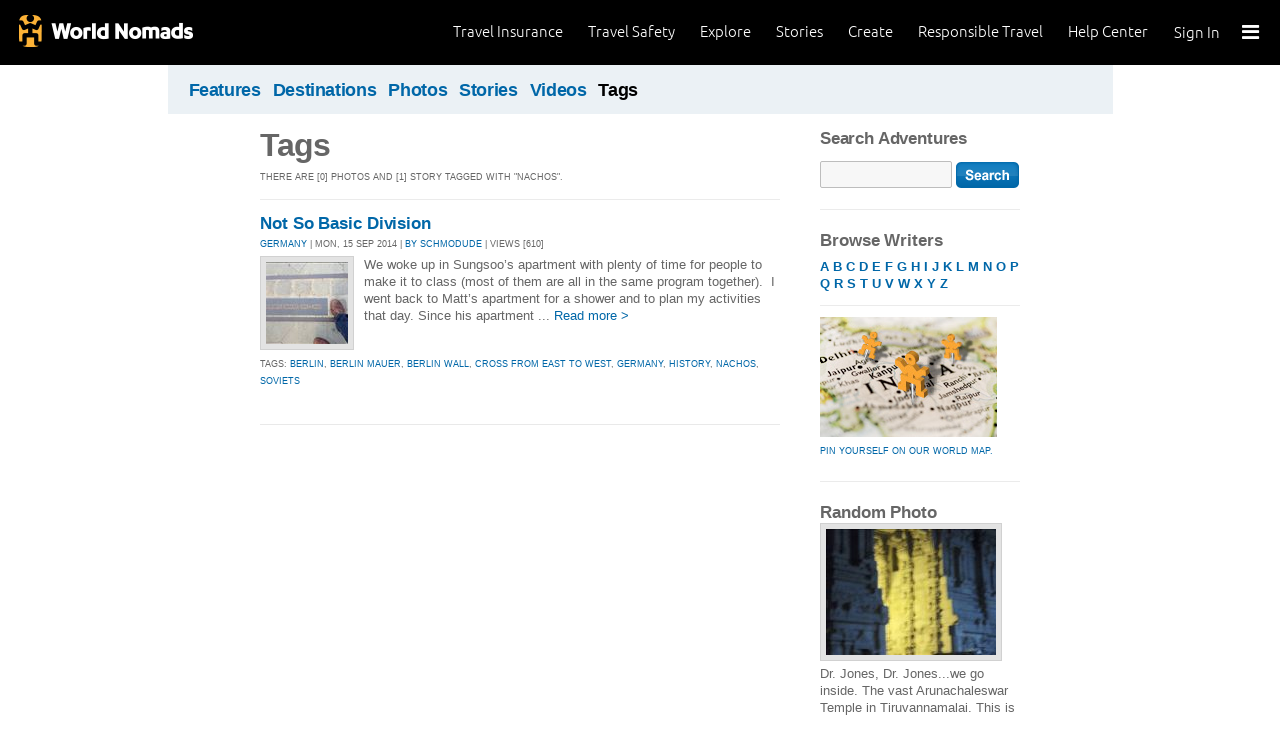

--- FILE ---
content_type: text/html; charset=utf-8
request_url: https://adventures.worldnomads.com/tags/?t=nachos
body_size: 7706
content:


<!DOCTYPE html PUBLIC "-//W3C//DTD XHTML 1.0 Strict//EN" "http://www.w3.org/TR/xhtml1/DTD/xhtml1-strict.dtd">
<html xmlns="http://www.w3.org/1999/xhtml" xml:lang="en" lang="en">
<head>
	<title>Tags: nachos - World Nomads Adventures</title>
	<meta http-equiv="Content-Type" content="text/html; charset=utf-8" />
	<meta name="description" content="Tags: nachos - World Nomads Adventures - Share your experiences, your photos and connect with other travellers. Free travel blogs and language guides to keep you travelling safely." />
	<meta name="keywords" content=" blogs, blog, blogging, journals, travel stories, photos, travel insurance, travel photos, language guides, destinations guides, travel safety, cheap travel insurance, annual travel insurance, ski insurance, ski, skiing, scuba diving, scuba insurance, diving insurance, scuba, diving, travel insurance online, discount travel insurance, group travel insurance, international travel insurance, travel to australia, travel agent australia, australia travel insurance, australia travel package, australia travel information, backpacker travel insurance, backpacker insurance, backpacker cheap insurance, backpacker insurance travel, holiday insurance, cheap holiday insurance, holiday travel insurance, cheapest holiday insurance, online holiday insurance, low cost holiday insurance, vacation insurance, cancellation insurance vacation, vacation travel insurance, cheap travel insurance, cheap insurance, cheap holiday insurance, student travel insurance, Online Travel Insurance, travel advisory" />
	<meta http-equiv="Content-Language" content="en-us" />
	<meta name="classification" content="Travel, Insurance, Business, Blogs, Journals, Travel stories, Photos, Travel Safety, Financial Services" />
	<meta name="Rating" content="General" />
	<meta name="distribution" content="Global" />
	<meta name="author" content="World Nomads" />
	<meta name="ROBOTS" content="index,follow" />
	<meta name="Copyright" content="Copyright (c) 2004-2026 World Nomads" />
	<meta http-equiv="imagetoolbar" content="no" />
	<meta name="MSSmartTagsPreventParsing" content="true" />
	<meta name="revisit-after" content="1 Days" />
	<meta name="doc-class" content="Living Document" />
	<meta http-equiv="X-UA-Compatible" content="IE=EmulateIE7" />
    <meta name="google-site-verification" content="94fChKVbG353PvoX2rTkJ3_7nrMGXzo_30HqL9xV7R4" />
    <meta name="google-site-verification" content="Kqzmudm1LuEQk57sZv4iLzZlDOHFn4UsSqYqgUvXE4k" />
    <link rel="stylesheet" type="text/css" href="/stylesheets/adventures.css" media="all" />
    <link rel="canonical" href="https://adventures.worldnomads.com:80/tags/?t=nachos" />
	
	
	
	<script type="text/javascript" src="//ajax.googleapis.com/ajax/libs/jquery/1.11.0/jquery.min.js"></script>
	<script type="text/javascript" src="//ajax.googleapis.com/ajax/libs/jqueryui/1.11.0/jquery-ui.js"></script>
	<script type="text/javascript">
		if (typeof jQuery == 'undefined') {
			document.write(unescape("%3Cscript src='/j/jquery-1.11.0.min.js' type='text/javascript'%3E%3C/script%3E"));
		};
	</script>
	
	<!-- new kosmos analytics -->
	<script type="text/javascript" src="/j/wng.googleAnalytics.js"></script>
	<script type="text/javascript" src="/j/wng.googleAnalytics.wnSpecificCustomDimensionsOrMetrics.js"></script>
	<script type="text/javascript" charset="utf-8">
		wng.googleAnalytics('UA-177811-32', 'GTM-NB4DJG');
	</script>
	
	<!-- kosmos nav stuff -->
	<script src="/content/wng.responsive.js"></script>
	<script src="/content/fastclick.js"></script>
	<link rel="stylesheet" type="text/css" href="/content/styles/cms_screen.wn.css" media="all" />
</head>

<!--[if IE 7 ]>    <body class="ie7 section-3" id="wn-adventures" > <![endif]-->
<!--[if IE 8 ]>    <body class="ie8 section-3" id="wn-adventures" > <![endif]-->
<!--[if IE 9 ]>    <body class="ie9 section-3" id="wn-adventures" > <![endif]-->
<!--[if (gt IE 9)|!(IE)]><!--> <body  class="section-3" id="wn-adventures" > <!--<![endif]-->

<script type="text/javascript">
function _wattr() {
var wid=_watgq("_wat_id");
var _websiteurl='www.worldnomads.com';
if (!wid||wid=="")return;
var wqh="http://";if (document.location.protocol=="https:") wqh="https://";
var i=new Image(1,1);i.src=wqh+ _websiteurl + "/afq.aspx?watid="+wid;i.onload=function() { return; }}
function _watgq(p) {
var q=document.location.search;
if (!q||q==""||!p||p=="")return "";
var si,ei,v="";
si=q.indexOf(p);
if (si>-1) {si=q.indexOf("=",si)+1;ei=q.indexOf("&",si);if (ei<0){ei=q.length;}v=q.substring(si,ei);}
return v;}_wattr();
</script>





<!-- new kosmos nav start -->
<div style="height:65px; background-color: black; margin-bottom: 0;">
<div class="sticky-header" data-threshold="300"><a class="logo" href="https://www.worldnomads.com/">World Nomads</a></div>
<div class="side-nav closed ">
	
		<div class="signed-out">
		  <div class="side-nav-list">
			<ul>
			  <li class="side-nav-sign-in-form">
				<form action="https://www.worldnomads.com/Home/SignIn" method="post"><div class="input-group full-width no-label">
				<input id="AuthenticationRequestDto_EmailAddress" name="AuthenticationRequestDto.EmailAddress" placeholder="Email address" type="text" value="" /></div>

				<div class="input-group full-width no-label">
					<input id="AuthenticationRequestDto_Password" name="AuthenticationRequestDto.Password" placeholder="Password" type="password" /></div>
				  <div class="actions">
					<div class="input-group">
					  <input type="hidden" id="after-sign-in-return-url" name="returnUrl" />
					  <button class="button-primary">Sign in</button>
					</div>
					<div class="input-group forgotten-password">
					  <a class="load-by-ajax" data-analytics-id="popup-forgot-password" href="https://www.worldnomads.com/Member/ForgotPassword">Forgotten password?</a>
					</div>
					<div class="input-group verify-guest">
					  <div class="verify-guest-query">
						Bought as a guest?
						<a data-analytics-id="verify-guest" href="https://www.worldnomads.com/Member/VerifyGuest">Create an account</a>
					  </div>
					</div>
				  </div>
				  <div class="session-tokens"></div>
				</form>         
			  </li>
		</ul>
	  

<ul>
	  <li>
		  <a href="https://www.worldnomads.com/travel-insurance" class="side-nav-a">
			 <span class="icon">&#xe617;</span><label>Insurance</label>
			<span class="description tablet-up">Simple & flexible travel insurance for your next adventure.</span>
			</a>
	  </li>

	  <li>
		  <a href="https://www.worldnomads.com/travel-safety" class="side-nav-a">
			<span class="icon">&#xe644;</span><label>Safety</label>
			<span class="description"><div class="tablet-up">Insights to help you navigate the risks & find the safer path. </div></span>
		  </a>
	  </li>

	  <li>
		 <a href="https://www.worldnomads.com/explore" class="side-nav-a">
		 <span class="icon">&#xe629;</span><label>Explore</label>
		 <span class="description"><div class="tablet-up">Explore your world.</div></span>
		 </a>
	  </li>
    
    <li>
        <a href="https://www.worldnomads.com/stories" class="side-nav-a">
            <span class="icon">&#xe629;</span><label>Share Stories</label>
            <span class="description"><div class="tablet-up">Travel stories to excite, inspire and share.</div></span>
        </a>
    </li>

	  <li>
		 <a href="https://www.worldnomads.com/create" class="side-nav-a">
		 <span class="icon">&#xe645;</span><label>Create</label>
		 <span class="description"><div class="tablet-up">Opportunities to travel & create.</div></span>
		 </a>
	  </li>

	  <li>
		  <a href="https://www.worldnomads.com/make-a-difference" class="side-nav-a">
			<span class="icon">&#xe635;</span><label>Change Lives</label>
			<span class="description"><div class="tablet-up">Discover how travellers have helped change peoples lives.</div></span>
		  </a>
		</li>

		

		<li>
		  <a href="https://www.worldnomads.com/help" class="side-nav-a">
			<span class="icon">&#xe63e;</span><label>Help Center</label>
			<span class="description"><div class="tablet-up">Everything you need to know. We're here to help.</div></span>
		  </a>
		</li>
</ul>      
</div>

		<div class="bottom-links"><ul></ul></div>
	</div>  
</div>

<div class="side-nav-arrow"></div>
<div class="side-nav-toggle"><span></span></div>


	<div class="side-nav-sign-in">
		<a class="login" href="https://www.worldnomads.com/Member/OpenSignIn">Sign In</a>
		<span class="existing-member">Existing Member?</span>
	</div>


<div class="side-nav-close-panel"></div>

<ul class="top-links">
  <li><a href="https://www.worldnomads.com/help">Help Center</a></li>
  <li class="hide-first"><a href="https://www.worldnomads.com/responsible-travel">Responsible Travel</a></li>
  <li class="hide-second"><a href="https://www.worldnomads.com/create">Create</a></li>
    <li class="hide-second"><a href="https://www.worldnomads.com/stories">Stories</a></li>
  <li class="hide-first"><a href="https://www.worldnomads.com/explore">Explore</a></li>
  <li><a href="https://www.worldnomads.com/travel-safety">Travel Safety</a></li>
    <li><a href="https://www.worldnomads.com/travel-insurance">Travel Insurance</a></li>
</ul>
</div>
<!-- new kosmos nav end -->

<!-- start section navigation -->
<div class="section-nav">
		
<ul class="subnav-3 clearfix">

	<li><a href="/" title="Featured Journals, Stories and Photos" >Features</a></li>
	<li><a href="/destinations/" title="Destinations" >Destinations</a></li>
	<li><a href="/photos/" title="Photos" >Photos</a></li>
	<li><a href="/journals/" title="Stories and Writers" >Stories</a></li>
	<li><a href="/videos/" title="Videos" >Videos</a></li>
	<li><a href="/tags/" title="Tags"  class="on">Tags</a></li>
</ul>

	
</div>
<!-- end section navigation -->

<!-- start bodywrap (makes background colour full width) -->
<div id="body-content">
	<div class="wrapper">
		<hr class="hide" />


<form name="pageForm" method="post" action="?t=nachos" id="pageForm">
<input type="hidden" name="__VIEWSTATE" id="__VIEWSTATE" value="/wEPDwUKLTI5MTEwODM2NQ9kFgJmDw8WAh4IdGl0bGV0YWcFDFRhZ3M6IG5hY2hvc2RkGAEFHl9fQ29udHJvbHNSZXF1aXJlUG9zdEJhY2tLZXlfXxYBBRBzZWFyY2g6YnRuU2VhcmNoK4GTr9Xvjaml4+288LjHG1aZrgM=" />

<input type="hidden" name="__VIEWSTATEGENERATOR" id="__VIEWSTATEGENERATOR" value="8B9214F1" />
<input type="hidden" name="__EVENTVALIDATION" id="__EVENTVALIDATION" value="/wEWAwKqmfSvAgK20cTNAgKP5cbKA6/7l9pI90kn5WXKPR6eoIHuh5Iu" />

	<!-- begin (white) wrapper -->
	<div class="main clearfix">
		<!-- start left hand column -->
		<div class="lcolumn">
			<h1>Tags</h1>
			<p class="subline">There are [0] photos and [1] story tagged with &quot;nachos&quot;.</p>
			


			<!-- Display stories -->
			
			        <div class="hr"><hr/></div>
		        
					
<div class="story-container">
<h4><a href="https://journals.worldnomads.com/schmodude/story/120934/Germany/Not-So-Basic-Division" title="Not So Basic Division">Not So Basic Division</a></h4>
<p class="subline"><a href="https://journals.worldnomads.com/schmodude/country/81/Germany">GERMANY</a> | Mon, 15 Sep 2014 | <a href="https://journals.worldnomads.com/schmodude/about.aspx">By schmodude</a> | Views [610]</p>
<p class="description"><a href="https://journals.worldnomads.com/schmodude/story/120934/Germany/Not-So-Basic-Division" title="Not So Basic Division"><img src="https://s3.amazonaws.com/aphs.worldnomads.com/schmodude/48093/IMG_1900_small.jpg" border=0 width=82 height=82 class="teaser" /></a><p class="description"> We woke up in Sungsoo&rsquo;s apartment with plenty of time for people to make it to class (most of them are all in the same program together).&nbsp; I went back to Matt&rsquo;s apartment for a shower and to plan my activities that day. Since his apartment ... <a href="https://journals.worldnomads.com/schmodude/story/120934/Germany/Not-So-Basic-Division">Read more &gt;</a></p></p>
<p class="subline"><p class='subline'>Tags: <a href='/tags/?t=berlin'>berlin</a>, <a href='/tags/?t=berlin+mauer'>berlin mauer</a>, <a href='/tags/?t=berlin+wall'>berlin wall</a>, <a href='/tags/?t=cross+from+east+to+west'>cross from east to west</a>, <a href='/tags/?t=germany'>germany</a>, <a href='/tags/?t=history'>history</a>, <a href='/tags/?t=nachos'>nachos</a>, <a href='/tags/?t=soviets'>soviets</a></p></p>
</div>
				
				
			
			
			<p />
			
			
			<p/>
		</div>
		<!-- end left hand column -->
		

		<!-- start right hand column -->
		<div class="rcolumn">
		    			
<h3><label for="txtSearch">Search Adventures</label></h3>
<input name="search:txtSearch" type="text" id="search_txtSearch" style="width:120px;" />&nbsp;<input type="image" name="search:btnSearch" id="search_btnSearch" src="/i/btn_go.gif" alt="Search" border="0" style="vertical-align: middle;" />

			
<h4>Browse Writers</h4>			
<p><a href="/journals/writers/a.aspx"><b>A</b></a> <a href="/journals/writers/b.aspx"><b>B</b></a> <a href="/journals/writers/c.aspx"><b>C</b></a> <a href="/journals/writers/d.aspx"><b>D</b></a> <a href="/journals/writers/e.aspx"><b>E</b></a> <a href="/journals/writers/f.aspx"><b>F</b></a> <a href="/journals/writers/g.aspx"><b>G</b></a> <a href="/journals/writers/h.aspx"><b>H</b></a> <a href="/journals/writers/i.aspx"><b>I</b></a> <a href="/journals/writers/j.aspx"><b>J</b></a> <a href="/journals/writers/k.aspx"><b>K</b></a> <a href="/journals/writers/l.aspx"><b>L</b></a> <a href="/journals/writers/m.aspx"><b>M</b></a> <a href="/journals/writers/n.aspx"><b>N</b></a> <a href="/journals/writers/o.aspx"><b>O</b></a> <a href="/journals/writers/p.aspx"><b>P</b></a> <a href="/journals/writers/q.aspx"><b>Q</b></a> <a href="/journals/writers/r.aspx"><b>R</b></a> <a href="/journals/writers/s.aspx"><b>S</b></a> <a href="/journals/writers/t.aspx"><b>T</b></a> <a href="/journals/writers/u.aspx"><b>U</b></a> <a href="/journals/writers/v.aspx"><b>V</b></a> <a href="/journals/writers/w.aspx"><b>W</b></a> <a href="/journals/writers/x.aspx"><b>X</b></a> <a href="/journals/writers/y.aspx"><b>Y</b></a> <a href="/journals/writers/z.aspx"><b>Z</b></a></p>

			<div class="hr"><hr/></div>
			<p class="subline"><a href="https://adventures.worldnomads.com/map/" title="Pin yourself on our World Map"><img src="/i/destinations_maplink.jpg" border=0><br/>
			Pin yourself on our World Map.</a></p>
			<h4>Random Photo</h4><a href="https://journals.worldnomads.com/rymaher/photo/8871/238173/India/Dr-Jones-Dr-Joneswe-go-inside-The-vast-Arunachaleswar-Temple-in-Tiruvan" class='thumb'><img src="https://s3.amazonaws.com/aphs.worldnomads.com/rymaher/8871/Picture_106_medium.jpg" alt="Dr. Jones, Dr. Jones...we go inside.  The vast Arunachaleswar Temple in Tiruvannamalai.  This is no doubt the land of bhakti and devotion.  I'm so tiny.  so tiny.: by rymaher, Views[370]" title="Dr. Jones, Dr. Jones...we go inside.  The vast Arunachaleswar Temple in Tiruvannamalai.  This is no doubt the land of bhakti and devotion.  I'm so tiny.  so tiny.: by rymaher, Views[370]" /></a><br/>Dr. Jones, Dr. Jones...we go inside.  The vast Arunachaleswar Temple in Tiruvannamalai.  This is no doubt the land of bhakti and devotion.  I'm so tiny.  so tiny.<p class='subline'><a href="https://journals.worldnomads.com/rymaher/">by rymaher</a> | <a href="https://journals.worldnomads.com/rymaher/photo/8871/238173/India/Dr-Jones-Dr-Joneswe-go-inside-The-vast-Arunachaleswar-Temple-in-Tiruvan">Views</a> [370]</p><h4>Random Photo</h4><a href="https://journals.worldnomads.com/iro/photo/39373/935020/Vietnam/Sapa-Mother-and-Child-at-work" class='thumb'><img src="https://s3.amazonaws.com/aphs.worldnomads.com/iro/39373/telikh11_medium.jpg" alt="Sapa Mother and Child at work: by iro, Views[258]" title="Sapa Mother and Child at work: by iro, Views[258]" /></a><br/>Sapa Mother and Child at work<p class='subline'><a href="https://journals.worldnomads.com/iro/">by iro</a> | <a href="https://journals.worldnomads.com/iro/photo/39373/935020/Vietnam/Sapa-Mother-and-Child-at-work">Views</a> [258]</p><h4>Random Photo</h4><a href="https://journals.worldnomads.com/beno/photo/24145/690199/Sweden" class='thumb'><img src="https://s3.amazonaws.com/aphs.worldnomads.com/beno/24145/Picture_035_medium.jpg" alt="by beno, Views[222]" title="by beno, Views[222]" /></a><br/><p class='subline'><a href="https://journals.worldnomads.com/beno/">by beno</a> | <a href="https://journals.worldnomads.com/beno/photo/24145/690199/Sweden">Views</a> [222]</p>


			<h4><a href="http://flickr.com/groups/worldnomads/" target="_blank" title="Visit or Join the World Nomads group on Flickr">World Nomads on <img src="/i/flickr_logo.gif" /></a></h4>
			<h4><a href="http://www.facebook.com/worldnomads" target="_blank" title="Join the World Nomads group on facebook">World Nomads on <img src="/i/facebook_logo_small.gif" border="0" /></a></h4>
			

<p/>
<div class="hr"><hr /></div>
<div id="google_translate_element"></div><script>
function googleTranslateElementInit() {
  new google.translate.TranslateElement({
    pageLanguage: 'en'
  }, 'google_translate_element');
}
</script><script src="https://translate.google.com/translate_a/element.js?cb=googleTranslateElementInit"></script>
			
			
		</div>
		<!-- end right hand column -->
				
	</div>
	<!-- end (white) wrapper -->
</form>


   </div><!-- end bodywrap (makes background colour full width) -->
	</div><!-- end wrapper -->
	

<!-- new kosmos footer sept 2014 -->
<footer>
	<div class="footer-background">
		<div class="footer generic">
			<a href="/"><div class="logo"></div></a>

			<div class="map">
			  <ul class="world-nomads">
				<li class="title">World Nomads</li>
			      <li><a href="https://www.worldnomads.com/travel-insurance">Travel Insurance</a></li>
				<li><a href="https://www.worldnomads.com/travel-insurance">Get a Quote</a></li>
				<li><a href="https://www.worldnomads.com/travel-safety">Travel Safety</a></li>
				<li><a href="https://www.worldnomads.com/create">Create</a></li>
				<li><a href="https://www.worldnomads.com/make-a-difference">Changing Lives</a></li>
				<li><a href="https://www.worldnomads.com/stories">Share Stories</a></li>
			  </ul>
  
			  <ul class="about-us">
				<li class="title">About Us</li>
				<li><a href="https://www.worldnomads.com/about">Who we are</a></li>
				<li><a href="https://www.worldnomads.com/in-the-news">In the News</a></li>
				<li><a href="https://partner.worldnomads.com">Partners</a></li>
				<li><a href="https://www.worldnomads.com/sitemap">Site map</a></li>
				<li><a href="https://www.worldnomads.com/terms-of-use">Terms of use</a></li>
				<li><a href="https://www.worldnomads.com/privacy">Privacy</a></li>
			  </ul>
  
			  <ul class="need-help">
				<li class="title">Need Help?</li>
				<li><a href="https://www.worldnomads.com/emergencies">Help &amp; Emergencies</a></li>
				<li><a href="https://www.worldnomads.com/travel-insurance-claims">Make a claim</a></li>
				<li><a href="https://www.worldnomads.com//help">Help Center</a></li>
				<li><a href="https://pp.worldnomads.com/contact-us">Contact us</a></li>
			  </ul>
			</div>

			<div class="membership">Already a member? <a href="https://www.worldnomads.com/Member">Sign In</a></div>

			<ul class="social">
			  <li class="title">Follow us on</li>
			  <li class="twitter"><a href="https://twitter.com/worldnomads" target="_blank"></a></li>
			  <li class="facebook"><a href="https://www.facebook.com/worldnomads" target="_blank"></a></li>
			  <li class="youtube"><a href="http://www.youtube.com/user/WorldNomadsTV" target="_blank"></a></li>
			  <li class="flickr"><a href="https://www.flickr.com/groups/worldnomads/" target="_blank"></a></li>
			  <li class="instagram"><a href="http://instagram.com/worldnomads/" target="_blank"></a></li>
			  <li class="vimeo"><a href="http://vimeo.com/worldnomadstv" target="_blank"></a></li>
			  <li class="pinterest"><a href="http://www.pinterest.com/worldnomads/" target="_blank"></a></li>
			</ul>

		 </div>

	<div class="disclaimer">
	    Travel insurance doesn't cover everything. All of the information we provide is a brief summary. It does not include all terms, conditions, limitations, exclusions and termination provisions of the plans described. Coverage may not be the same or available for residents of all countries, states or provinces. Please carefully read your policy wording for a full description of coverage.
	    <br />
        <br/>
        WorldNomads.com Pty Limited (ABN 62 127 485 198 AR 343027) at Governor Macquarie Tower, Level 18, 1 Farrer Place, Sydney, NSW, 2000, Australia is an Authorised Representative of nib Travel Services (Australia) Pty Ltd (ABN 81 115 932 173 AFSL 308461) (formerly known as Cerberus Special Risks), and is underwritten in Australia by XL Insurance Company SE, Australia branch (ABN 36 083 570 441) and in New Zealand by certain underwriters at Lloyd's. nib Travel Services Europe Limited trading as nib Travel Services and World Nomads (CN 601851), at First Floor, City Quarter, Lapps Quay, Cork, Ireland operates in both Europe and the UK; in Europe it is underwritten by XL Insurance Company SE; in the UK it is underwritten by XL Catlin Insurance Company UK Limited. nib Travel Services Europe Limited trading as nib Travel Services and World Nomads is regulated by the Central Bank of Ireland. nib Travel Services Europe Limited trading as nib Travel Services and World Nomads is deemed authorised and regulated by the Financial Conduct Authority. The nature and extent of consumer protections may differ from those for firms based in the UK. Details of the Temporary Permissions Regime, which allows EEA-based firms to operate in the UK for a limited period while seeking full authorisation, are available on the Financial Conduct Authority’s website. WorldNomads.com Pty Limited markets and promotes travel insurance products of nib Travel Services Limited (License No.1446874) (formerly known as Nomadic Insurance Limited), at PO Box 1051, Grand Cayman KY1-1102, Cayman Islands. World Nomads Inc. (1585422), at 520 3rd Street, Suite 201, Oakland, CA 94607, plans are administered by Trip Mate Inc. (in CA & UT, dba, Trip Mate Insurance Agency) at 9225 Ward Parkway, Suite 200, Kansas City, MO, 64114, USA, with 24-hour and Assistance Services provided by Generali Global Assistance and plans underwritten by Nationwide Mutual Insurance Company and affiliated companies, Columbus, OH. World Nomads (Canada) Ltd (BC: 0700178; Business No: 001 85379 7942 RC0001) is a licensed agent sponsored by AIG Insurance Company of Canada at 120 Bremner Boulevard, Suite 2200, Toronto, Ontario, M5J 0A8, Canada. World Experiences Seguros De Viagem Brasil Ltda (CNPJ: 21.346.969/0001-99) at Rua Padre João Manuel, 755, 16º andar, São Paulo – SP, Brazil is an Authorized Partner (Representante) of Zurich Minas Brasil Seguros S.A. (CNPJ: 17.197.385/0001-21) at Av. Getúlio Vargas, 1420, 5th floor, Funcionários, Belo Horizonte, State of Minas Gerais through the SUSEP Process 15414.901107/2015-77. All World Nomads entities listed above, including nib Travel Services Europe, nib Travel Services Limited and nib Travel Services (Australia) Pty Ltd, are subsidiaries of nib holdings limited (ABN 51 125 633 856).
	    </div>

	<!-- Google Code for Remarketing Tag june 2013-->
	<script type="text/javascript">
		/* <![CDATA[ */
		var google_conversion_id = 1071648801;
		var google_custom_params = window.google_tag_params;
		var google_remarketing_only = true;
		/* ]]> */
	</script>
	<script type="text/javascript" src="//www.googleadservices.com/pagead/conversion.js">
	</script>
	<noscript>
		<img height="1" width="1" style="border-style:none;" alt="" src="//googleads.g.doubleclick.net/pagead/viewthroughconversion/1071648801/?value=0&amp;guid=ON&amp;script=0"/>
	</noscript>

	
	<script type="text/javascript">
	    adroll_adv_id = "UJHNPFXX65DHFEY65XZZT2"; adroll_pix_id = "A3OUH6HXJNCS3JSJFTX3LZ"; (function () {
	        var oldonload = window.onload; window.onload = function () {
	            __adroll_loaded = true;
	            var scr = document.createElement("script");
	            var host = (("https:" == document.location.protocol) ? "https://s.adroll.com" : "http://a.adroll.com");
	            scr.setAttribute('async', 'true');
	            scr.type = "text/javascript";
	            scr.src = host + "/j/roundtrip.js";
	            ((document.getElementsByTagName('head') || [null])[0] ||
		document.getElementsByTagName('script')[0].parentNode).appendChild(scr);
	            if (oldonload) { oldonload() }
	        };
	    } ());
	</script>
</div>
</footer>
<!-- end kosmos footer -->


</div>

<script>(function(){function c(){var b=a.contentDocument||a.contentWindow.document;if(b){var d=b.createElement('script');d.innerHTML="window.__CF$cv$params={r:'9c7d0411f9b351a8',t:'MTc3MDA3MDIwMy4wMDAwMDA='};var a=document.createElement('script');a.nonce='';a.src='/cdn-cgi/challenge-platform/scripts/jsd/main.js';document.getElementsByTagName('head')[0].appendChild(a);";b.getElementsByTagName('head')[0].appendChild(d)}}if(document.body){var a=document.createElement('iframe');a.height=1;a.width=1;a.style.position='absolute';a.style.top=0;a.style.left=0;a.style.border='none';a.style.visibility='hidden';document.body.appendChild(a);if('loading'!==document.readyState)c();else if(window.addEventListener)document.addEventListener('DOMContentLoaded',c);else{var e=document.onreadystatechange||function(){};document.onreadystatechange=function(b){e(b);'loading'!==document.readyState&&(document.onreadystatechange=e,c())}}}})();</script></body>
</html>



--- FILE ---
content_type: text/css
request_url: https://tags.srv.stackadapt.com/sa.css
body_size: -11
content:
:root {
    --sa-uid: '0-fe73b69f-6c2e-54d7-41b8-8058b1a05cc5';
}

--- FILE ---
content_type: application/javascript; charset=UTF-8
request_url: https://adventures.worldnomads.com/cdn-cgi/challenge-platform/h/b/scripts/jsd/d251aa49a8a3/main.js?
body_size: 8121
content:
window._cf_chl_opt={AKGCx8:'b'};~function(t9,dT,dL,dc,dp,de,dN,dM,dC,t4){t9=l,function(i,m,tw,t8,d,Z){for(tw={i:553,m:479,d:426,Z:400,x:436,s:531,b:524,F:557,j:405,o:427},t8=l,d=i();!![];)try{if(Z=-parseInt(t8(tw.i))/1+-parseInt(t8(tw.m))/2+parseInt(t8(tw.d))/3+-parseInt(t8(tw.Z))/4*(parseInt(t8(tw.x))/5)+parseInt(t8(tw.s))/6+-parseInt(t8(tw.b))/7*(parseInt(t8(tw.F))/8)+parseInt(t8(tw.j))/9*(parseInt(t8(tw.o))/10),Z===m)break;else d.push(d.shift())}catch(x){d.push(d.shift())}}(v,359068),dT=this||self,dL=dT[t9(450)],dc={},dc[t9(457)]='o',dc[t9(573)]='s',dc[t9(421)]='u',dc[t9(389)]='z',dc[t9(464)]='n',dc[t9(541)]='I',dc[t9(594)]='b',dp=dc,dT[t9(416)]=function(i,Z,x,s,Zi,Zl,Zv,tx,F,o,P,y,E,B,I){if(Zi={i:526,m:517,d:556,Z:438,x:468,s:559,b:504,F:468,j:559,o:540,P:512,y:414,E:500,B:536,I:440,a:568,A:431,k:396,h:530,D:466},Zl={i:514,m:567,d:500,Z:530,x:586,s:530},Zv={i:589,m:574,d:509,Z:461},tx=t9,F={'itsUR':function(A,h){return A<h},'MFboW':function(A,h){return A+h},'BUIQI':function(A,h){return A===h},'PfNNP':function(A,h){return A<h},'UTpKc':function(A,h){return A+h},'IBoMm':function(A,h,D){return A(h,D)},'uheHs':function(A,h,D){return A(h,D)},'yKZoa':function(A,h,D){return A(h,D)}},F[tx(Zi.i)](null,Z)||Z===void 0)return s;for(o=dO(Z),i[tx(Zi.m)][tx(Zi.d)]&&(o=o[tx(Zi.Z)](i[tx(Zi.m)][tx(Zi.d)](Z))),o=i[tx(Zi.x)][tx(Zi.s)]&&i[tx(Zi.b)]?i[tx(Zi.F)][tx(Zi.j)](new i[(tx(Zi.b))](o)):function(A,ts,D){for(ts=tx,A[ts(Zl.i)](),D=0;F[ts(Zl.m)](D,A[ts(Zl.d)]);A[D]===A[F[ts(Zl.Z)](D,1)]?A[ts(Zl.x)](F[ts(Zl.s)](D,1),1):D+=1);return A}(o),P='nAsAaAb'.split('A'),P=P[tx(Zi.o)][tx(Zi.P)](P),y=0;F[tx(Zi.y)](y,o[tx(Zi.E)]);E=o[y],B=dH(i,Z,E),P(B)?(I='s'===B&&!i[tx(Zi.B)](Z[E]),tx(Zi.I)===F[tx(Zi.a)](x,E)?F[tx(Zi.A)](j,x+E,B):I||F[tx(Zi.k)](j,F[tx(Zi.h)](x,E),Z[E])):F[tx(Zi.D)](j,x+E,B),y++);return s;function j(A,D,tZ){tZ=l,Object[tZ(Zv.i)][tZ(Zv.m)][tZ(Zv.d)](s,D)||(s[D]=[]),s[D][tZ(Zv.Z)](A)}},de=t9(528)[t9(451)](';'),dN=de[t9(540)][t9(512)](de),dT[t9(419)]=function(m,Z,ZZ,tu,x,s,F,j,o,P){for(ZZ={i:474,m:497,d:521,Z:500,x:474,s:500,b:617,F:461,j:497,o:605},tu=t9,x={},x[tu(ZZ.i)]=function(E,B){return E<B},x[tu(ZZ.m)]=function(E,B){return E+B},s=x,F=Object[tu(ZZ.d)](Z),j=0;j<F[tu(ZZ.Z)];j++)if(o=F[j],o==='f'&&(o='N'),m[o]){for(P=0;s[tu(ZZ.x)](P,Z[F[j]][tu(ZZ.s)]);-1===m[o][tu(ZZ.b)](Z[F[j]][P])&&(dN(Z[F[j]][P])||m[o][tu(ZZ.F)](s[tu(ZZ.j)]('o.',Z[F[j]][P]))),P++);}else m[o]=Z[F[j]][tu(ZZ.o)](function(y){return'o.'+y})},dM=function(x5,x4,x3,ZQ,ZC,tF,m,d,Z,x){return x5={i:477,m:475,d:482,Z:533,x:544},x4={i:549,m:452,d:451,Z:443,x:549,s:577,b:496,F:483,j:435,o:534,P:461,y:593,E:420,B:577,I:519,a:527,A:511,k:513,h:604,D:394,g:429,G:507,K:611,z:549,R:386,Y:461,W:448,f:492,X:549},x3={i:543,m:489,d:570,Z:562,x:484,s:500},ZQ={i:500,m:386,d:589,Z:574,x:509,s:470,b:589,F:589,j:574,o:529,P:505,y:413,E:413,B:513,I:484,a:409,A:461,k:592,h:390,D:461,g:460,G:454,K:454,z:461,R:534,Y:428,W:549,f:465,X:441,V:563,T:471,L:388,c:449,H:589,O:574,e:505,N:461,M:579,C:505,U:601,n:576,Q:506,J:608,S:552,v0:566,v1:433,v2:602,v3:428,v4:478,v5:505,v6:529,v7:417,v8:461,v9:549,vv:435,vl:506,vi:461,vm:478,vd:483,vt:417,vZ:484,vx:461,vs:379,vu:461,vb:535,vF:611},ZC={i:587,m:386},tF=t9,m={'eKtMO':tF(x5.i),'zlCPp':function(s,b){return s+b},'lKnvW':function(s,b){return s>b},'CywLa':function(s,b){return s<b},'YIShK':function(s,b){return b==s},'TakUX':function(s,b){return s-b},'jWvFa':function(s,b){return s>b},'sFJDo':function(s,b){return s&b},'mNmjg':function(s,b){return s(b)},'EuyvA':function(s,b){return s<<b},'UQkAC':function(s,b){return s&b},'bTaNw':tF(x5.m),'TeqzA':function(s,b){return s(b)},'VMtGI':function(s,b){return s>b},'ghkGr':function(s,b){return b&s},'XmyZg':function(s,b){return s==b},'mVfUl':function(s,b){return s-b},'mAPJm':function(s,b){return s!==b},'kLifB':function(s,b){return b|s},'kucbA':function(s,b){return s(b)},'UVvCK':function(s,b){return s|b},'uUdrF':function(s,b){return s&b},'FmLqx':function(s,b){return s<b},'TmRgW':function(s,b){return s(b)},'CiQQZ':function(s,b){return s(b)},'WJReh':tF(x5.d),'QqGOx':function(s,b){return s*b},'ZBiyd':function(s,b){return s!=b},'kvZMX':function(s,b){return s(b)},'QrOvf':function(s,b){return b&s},'aPZbI':function(s,b){return s(b)},'OncoN':function(s,b){return b&s},'xULZF':function(s,b){return b==s},'lGWRY':function(s,b){return s(b)},'HiGyy':function(s,b){return s-b},'KJXLA':function(s,b){return s(b)},'jxMBk':function(s,b){return s*b},'iQVSc':function(s,b){return s<b},'RPrOA':function(s,b){return s+b},'zOCEz':function(s,b){return s==b}},d=String[tF(x5.Z)],Z={'h':function(s){return null==s?'':Z.g(s,6,function(b,tj){return tj=l,tj(ZC.i)[tj(ZC.m)](b)})},'g':function(s,F,j,to,o,P,y,E,B,I,A,D,G,K,z,R,Y,W){if(to=tF,s==null)return'';for(P={},y={},E='',B=2,I=3,A=2,D=[],G=0,K=0,z=0;z<s[to(ZQ.i)];z+=1)if(R=s[to(ZQ.m)](z),Object[to(ZQ.d)][to(ZQ.Z)][to(ZQ.x)](P,R)||(P[R]=I++,y[R]=!0),Y=m[to(ZQ.s)](E,R),Object[to(ZQ.b)][to(ZQ.Z)][to(ZQ.x)](P,Y))E=Y;else{if(Object[to(ZQ.F)][to(ZQ.j)][to(ZQ.x)](y,E)){if(m[to(ZQ.o)](256,E[to(ZQ.P)](0))){if(to(ZQ.y)===to(ZQ.E)){for(o=0;m[to(ZQ.B)](o,A);G<<=1,m[to(ZQ.I)](K,m[to(ZQ.a)](F,1))?(K=0,D[to(ZQ.A)](j(G)),G=0):K++,o++);for(W=E[to(ZQ.P)](0),o=0;m[to(ZQ.k)](8,o);G=G<<1|m[to(ZQ.h)](W,1),F-1==K?(K=0,D[to(ZQ.D)](j(G)),G=0):K++,W>>=1,o++);}else if(m[to(ZQ.g)]==typeof W[to(ZQ.G)])return x[to(ZQ.K)](function(){}),'p'}else{for(W=1,o=0;o<A;G=W|G<<1,F-1==K?(K=0,D[to(ZQ.z)](m[to(ZQ.R)](j,G)),G=0):K++,W=0,o++);for(W=E[to(ZQ.P)](0),o=0;m[to(ZQ.o)](16,o);G=m[to(ZQ.Y)](G,1)|m[to(ZQ.h)](W,1),F-1==K?(K=0,D[to(ZQ.A)](j(G)),G=0):K++,W>>=1,o++);}B--,0==B&&(B=Math[to(ZQ.W)](2,A),A++),delete y[E]}else for(W=P[E],o=0;o<A;G=G<<1|m[to(ZQ.f)](W,1),F-1==K?(K=0,D[to(ZQ.z)](j(G)),G=0):K++,W>>=1,o++);E=(B--,0==B&&(B=Math[to(ZQ.W)](2,A),A++),P[Y]=I++,String(R))}if(E!==''){if(to(ZQ.X)===m[to(ZQ.V)])s(),K[to(ZQ.T)]!==to(ZQ.L)&&(P[to(ZQ.c)]=y,E());else{if(Object[to(ZQ.H)][to(ZQ.O)][to(ZQ.x)](y,E)){if(256>E[to(ZQ.e)](0)){for(o=0;o<A;G<<=1,F-1==K?(K=0,D[to(ZQ.N)](m[to(ZQ.M)](j,G)),G=0):K++,o++);for(W=E[to(ZQ.C)](0),o=0;m[to(ZQ.U)](8,o);G=G<<1|m[to(ZQ.n)](W,1),m[to(ZQ.Q)](K,m[to(ZQ.J)](F,1))?(K=0,D[to(ZQ.z)](j(G)),G=0):K++,W>>=1,o++);}else if(m[to(ZQ.S)](to(ZQ.v0),to(ZQ.v1))){for(W=1,o=0;m[to(ZQ.B)](o,A);G=m[to(ZQ.v2)](m[to(ZQ.v3)](G,1),W),F-1==K?(K=0,D[to(ZQ.D)](m[to(ZQ.v4)](j,G)),G=0):K++,W=0,o++);for(W=E[to(ZQ.v5)](0),o=0;m[to(ZQ.v6)](16,o);G=m[to(ZQ.v7)](m[to(ZQ.Y)](G,1),1.01&W),K==F-1?(K=0,D[to(ZQ.v8)](j(G)),G=0):K++,W>>=1,o++);}else return null;B--,B==0&&(B=Math[to(ZQ.v9)](2,A),A++),delete y[E]}else for(W=P[E],o=0;o<A;G=G<<1|m[to(ZQ.vv)](W,1),m[to(ZQ.vl)](K,F-1)?(K=0,D[to(ZQ.vi)](m[to(ZQ.vm)](j,G)),G=0):K++,W>>=1,o++);B--,B==0&&A++}}for(W=2,o=0;m[to(ZQ.vd)](o,A);G=m[to(ZQ.vt)](G<<1,1.77&W),m[to(ZQ.vZ)](K,F-1)?(K=0,D[to(ZQ.vx)](m[to(ZQ.vs)](j,G)),G=0):K++,W>>=1,o++);for(;;)if(G<<=1,K==F-1){D[to(ZQ.vu)](m[to(ZQ.vb)](j,G));break}else K++;return D[to(ZQ.vF)]('')},'j':function(s,x2,tP,b,F){return x2={i:606,m:614,d:505,Z:461,x:543,s:489,b:570,F:562,j:461},tP=tF,b={},b[tP(x3.i)]=function(j,o){return j|o},b[tP(x3.m)]=function(j,o){return j<<o},b[tP(x3.d)]=function(j,o){return j&o},b[tP(x3.Z)]=function(j,o){return j-o},F=b,m[tP(x3.x)](null,s)?'':''==s?null:Z.i(s[tP(x3.s)],32768,function(j,ty,P){if(ty=tP,ty(x2.i)!==ty(x2.m))return s[ty(x2.d)](j);else{for(f=0;X<V;L<<=1,c==H-1?(O=0,e[ty(x2.Z)](N(M)),C=0):U++,T++);for(P=n[ty(x2.d)](0),Q=0;8>J;v0=F[ty(x2.x)](F[ty(x2.s)](v1,1),F[ty(x2.b)](P,1)),v2==F[ty(x2.F)](v3,1)?(v4=0,v5[ty(x2.j)](v6(v7)),v8=0):v9++,P>>=1,S++);}})},'i':function(s,F,j,tE,o,P,y,E,B,I,A,D,G,K,z,R,V,Y,W,X){for(tE=tF,o=[],P=4,y=4,E=3,B=[],D=j(0),G=F,K=1,I=0;3>I;o[I]=I,I+=1);for(z=0,R=Math[tE(x4.i)](2,2),A=1;A!=R;)for(Y=m[tE(x4.m)][tE(x4.d)]('|'),W=0;!![];){switch(Y[W++]){case'0':A<<=1;continue;case'1':X=D&G;continue;case'2':G>>=1;continue;case'3':z|=m[tE(x4.Z)](0<X?1:0,A);continue;case'4':G==0&&(G=F,D=j(K++));continue}break}switch(z){case 0:for(z=0,R=Math[tE(x4.x)](2,8),A=1;m[tE(x4.s)](A,R);X=G&D,G>>=1,0==G&&(G=F,D=m[tE(x4.b)](j,K++)),z|=(m[tE(x4.F)](0,X)?1:0)*A,A<<=1);V=d(z);break;case 1:for(z=0,R=Math[tE(x4.x)](2,16),A=1;A!=R;X=m[tE(x4.j)](D,G),G>>=1,G==0&&(G=F,D=j(K++)),z|=(0<X?1:0)*A,A<<=1);V=m[tE(x4.o)](d,z);break;case 2:return''}for(I=o[3]=V,B[tE(x4.P)](V);;){if(K>s)return'';for(z=0,R=Math[tE(x4.i)](2,E),A=1;A!=R;X=m[tE(x4.y)](D,G),G>>=1,0==G&&(G=F,D=m[tE(x4.E)](j,K++)),z|=(0<X?1:0)*A,A<<=1);switch(V=z){case 0:for(z=0,R=Math[tE(x4.i)](2,8),A=1;m[tE(x4.B)](A,R);X=m[tE(x4.I)](D,G),G>>=1,m[tE(x4.a)](0,G)&&(G=F,D=m[tE(x4.A)](j,K++)),z|=(m[tE(x4.k)](0,X)?1:0)*A,A<<=1);o[y++]=d(z),V=m[tE(x4.h)](y,1),P--;break;case 1:for(z=0,R=Math[tE(x4.i)](2,16),A=1;R!=A;X=D&G,G>>=1,0==G&&(G=F,D=m[tE(x4.D)](j,K++)),z|=m[tE(x4.g)](m[tE(x4.G)](0,X)?1:0,A),A<<=1);o[y++]=d(z),V=y-1,P--;break;case 2:return B[tE(x4.K)]('')}if(P==0&&(P=Math[tE(x4.z)](2,E),E++),o[V])V=o[V];else if(y===V)V=I+I[tE(x4.R)](0);else return null;B[tE(x4.Y)](V),o[y++]=m[tE(x4.W)](I,V[tE(x4.R)](0)),P--,I=V,m[tE(x4.f)](0,P)&&(P=Math[tE(x4.X)](2,E),E++)}}},x={},x[tF(x5.x)]=Z.h,x}(),dC=null,t4=t3(),t6();function dU(i,xi,xl,tB,m,d){xi={i:477,m:459,d:508,Z:495},xl={i:603,m:550,d:446,Z:572},tB=t9,m={'uvnDV':function(Z,s){return s===Z},'Laqjc':tB(xi.i),'ENcYH':function(Z,x){return Z(x)},'VEpAk':function(Z){return Z()},'jtSXG':function(Z,x,s){return Z(x,s)},'rLnxc':function(Z,x,s){return Z(x,s)}},d=dq(),m[tB(xi.m)](t2,d.r,function(Z,tr){tr=tB,m[tr(xl.i)](typeof i,m[tr(xl.m)])&&m[tr(xl.d)](i,Z),m[tr(xl.Z)](dJ)}),d.e&&m[tB(xi.d)](t5,tB(xi.Z),d.e)}function t1(xr,tg,i,m,d,Z){return xr={i:494,m:580,d:600,Z:597},tg=t9,i={'fWnlQ':function(x){return x()},'ZgnJd':function(s,b){return s/b}},m=3600,d=i[tg(xr.i)](t0),Z=Math[tg(xr.m)](i[tg(xr.d)](Date[tg(xr.Z)](),1e3)),Z-d>m?![]:!![]}function t3(xz,tY){return xz={i:571,m:571},tY=t9,crypto&&crypto[tY(xz.i)]?crypto[tY(xz.m)]():''}function dJ(xj,xF,tA,i,m){if(xj={i:582,m:599,d:584,Z:498},xF={i:615,m:532,d:588,Z:525},tA=t9,i={'xHqtS':function(d,Z){return d!==Z},'gDgMs':tA(xj.i),'cRXYY':function(d,Z){return d===Z},'EvkEz':function(d,Z){return d(Z)},'FwFYV':function(d,Z,x){return d(Z,x)}},m=dn(),i[tA(xj.m)](m,null))return;dC=(dC&&i[tA(xj.d)](clearTimeout,dC),i[tA(xj.Z)](setTimeout,function(tk){tk=tA,i[tk(xF.i)](i[tk(xF.m)],i[tk(xF.m)])?d[tk(xF.d)](tk(xF.Z),Z):dU()},1e3*m))}function dQ(xZ,ta,m,d){return xZ={i:425,m:425},ta=t9,m={},m[ta(xZ.i)]=function(Z,s){return s!==Z},d=m,d[ta(xZ.m)](dn(),null)}function t6(xq,xN,xO,xH,xp,tf,i,m,d,Z,x){if(xq={i:445,m:583,d:471,Z:388,x:588,s:588,b:525,F:449},xN={i:583,m:471,d:388,Z:449},xO={i:539,m:412},xH={i:418,m:418,d:500,Z:598},xp={i:613},tf=t9,i={'JaeQa':function(s,b,F){return s(b,F)},'JlWFQ':function(s){return s()},'LsWbb':function(s,b){return s(b)},'qRvwF':function(s,b){return s!==b}},m=dT[tf(xq.i)],!m)return;if(!t1())return;(d=![],Z=function(tV,s){if(tV=tf,s={'ydmTB':function(b,F,j,tX){return tX=l,i[tX(xp.i)](b,F,j)}},!d){if(d=!![],!i[tV(xO.i)](t1))return;i[tV(xO.m)](dU,function(b,tT,xw){if(tT=tV,tT(xH.i)!==tT(xH.m))return xw={i:505},null==s?'':b==''?null:F.i(j[tT(xH.d)],32768,function(E,tL){return tL=tT,P[tL(xw.i)](E)});else s[tT(xH.Z)](t7,m,b)})}},i[tf(xq.m)](dL[tf(xq.d)],tf(xq.Z)))?Z():dT[tf(xq.x)]?dL[tf(xq.s)](tf(xq.b),Z):(x=dL[tf(xq.F)]||function(){},dL[tf(xq.F)]=function(tc){tc=tf,x(),i[tc(xN.i)](dL[tc(xN.m)],tc(xN.d))&&(dL[tc(xN.Z)]=x,Z())})}function dH(i,m,Z,Z0,tJ,tU,tC,tl,x,s,y,E,F){x=(Z0={i:480,m:457,d:477,Z:480,x:380,s:449,b:381,F:391,j:381,o:547,P:454,y:454,E:468,B:548,I:468,a:477,A:424},tJ={i:430,m:444,d:471,Z:388,x:449,s:402},tU={i:516},tC={i:491},tl=t9,{'ozHEa':function(j){return j()},'EdjKU':function(j,o){return j!==o},'TIgdq':tl(Z0.i),'BDpli':function(j,o){return o==j},'uASpq':tl(Z0.m),'aNkDb':tl(Z0.d),'gPUQG':function(j,o,P){return j(o,P)}});try{s=m[Z]}catch(j){if(tl(Z0.Z)===x[tl(Z0.x)])return'i';else y={'oszCn':function(B,ti){return ti=tl,x[ti(tC.i)](B)},'YBxHx':function(B,I,tm){return tm=tl,x[tm(tU.i)](B,I)},'IdDfx':function(B){return B()}},E=s[tl(Z0.s)]||function(){},i[tl(Z0.s)]=function(td){td=tl,y[td(tJ.i)](E),y[td(tJ.m)](E[td(tJ.d)],td(tJ.Z))&&(B[td(tJ.x)]=E,y[td(tJ.s)](I))}}if(s==null)return void 0===s?'u':'x';if(x[tl(Z0.b)](x[tl(Z0.F)],typeof s))try{if(x[tl(Z0.j)](x[tl(Z0.o)],typeof s[tl(Z0.P)]))return s[tl(Z0.y)](function(){}),'p'}catch(P){}return i[tl(Z0.E)][tl(Z0.B)](s)?'a':s===i[tl(Z0.I)]?'D':!0===s?'T':s===!1?'F':(F=typeof s,x[tl(Z0.j)](tl(Z0.a),F)?x[tl(Z0.A)](dw,i,s)?'N':'f':dp[F]||'?')}function dq(Zs,tb,d,Z,x,s,b,F){d=(Zs={i:467,m:596,d:404,Z:502,x:469,s:481,b:399,F:382,j:476,o:410,P:578,y:397,E:569,B:399,I:458},tb=t9,{'hxQCJ':function(j,o,P,y,E){return j(o,P,y,E)},'uwNym':tb(Zs.i)});try{return Z=dL[tb(Zs.m)](tb(Zs.d)),Z[tb(Zs.Z)]=tb(Zs.x),Z[tb(Zs.s)]='-1',dL[tb(Zs.b)][tb(Zs.F)](Z),x=Z[tb(Zs.j)],s={},s=pRIb1(x,x,'',s),s=pRIb1(x,x[tb(Zs.o)]||x[tb(Zs.P)],'n.',s),s=d[tb(Zs.y)](pRIb1,x,Z[d[tb(Zs.E)]],'d.',s),dL[tb(Zs.B)][tb(Zs.I)](Z),b={},b.r=s,b.e=null,b}catch(j){return F={},F.r={},F.e=j,F}}function dO(i,Z1,tt,m){for(Z1={i:438,m:521,d:591},tt=t9,m=[];null!==i;m=m[tt(Z1.i)](Object[tt(Z1.m)](i)),i=Object[tt(Z1.d)](i));return m}function v(xn){return xn='tNhzI,chctx,TakUX,clientInformation,status,LsWbb,FTXZD,PfNNP,pkLOA2,pRIb1,UVvCK,OCJiP,rxvNi8,aPZbI,undefined,detail,AJKzl,gPUQG,accqg,420750AcZzwj,5993990GoBVzH,EuyvA,jxMBk,oszCn,IBoMm,Yumnj,EwzXb,_cf_chl_opt,uUdrF,15yhEqVJ,YwnmK,concat,aUjz8,d.cookie,DrTNC,PjiJC,QqGOx,YBxHx,__CF$cv$params,ENcYH,location,RPrOA,onreadystatechange,document,split,WJReh,/cdn-cgi/challenge-platform/h/,catch,source,ltFeG,object,removeChild,jtSXG,eKtMO,push,[native code],error,number,UQkAC,yKZoa,contentDocument,Array,display: none,zlCPp,readyState,TYlZ6,XMLHttpRequest,hlVsi,ETTvg,contentWindow,function,kucbA,1107908SpcmAU,ufQNz,tabIndex,1|2|4|3|0,FmLqx,YIShK,kqZYO,/invisible/jsd,sid,Function,sxpYi,errorInfoObject,ozHEa,zOCEz,success,fWnlQ,error on cf_chl_props,kvZMX,yebyt,FwFYV,YGRhn,length,TIKyM,style,log,Set,charCodeAt,XmyZg,iQVSc,rLnxc,call,pwtWU,lGWRY,bind,CywLa,sort,zLxtV,EdjKU,Object,open,OncoN,lavEE,keys,JBxy9,JOnGa,35FAMMxL,DOMContentLoaded,BUIQI,xULZF,_cf_chl_opt;JJgc4;PJAn2;kJOnV9;IWJi4;OHeaY1;DqMg0;FKmRv9;LpvFx1;cAdz2;PqBHf2;nFZCC5;ddwW5;pRIb1;rxvNi8;RrrrA2;erHi9,lKnvW,MFboW,1563276bRODpe,gDgMs,fromCharCode,mNmjg,CiQQZ,isNaN,/jsd/oneshot/d251aa49a8a3/0.9723183483141827:1770067503:k1Dm7_lyJDeiz2d-dBHaKvFRKBcdKKhStblfBBtRMwE/,stringify,JlWFQ,includes,bigint,AKGCx8,lQsID,paNV,JmcWb,SSTpq3,aNkDb,isArray,pow,Laqjc,POST,mAPJm,264695PAvDrb,FtSag,href,getOwnPropertyNames,550552MUhLSc,onerror,from,send,api,FTuAs,bTaNw,itHHv,http-code:,dzkPu,itsUR,UTpKc,uwNym,MomeH,randomUUID,VEpAk,string,hasOwnProperty,qCjyv,ghkGr,ZBiyd,navigator,TeqzA,floor,oSErJ,BDYtw,qRvwF,EvkEz,LRmiB4,splice,s0GhlPfN1-IFHZzKvB5AJ3VWRqMSo8n6k7Txirj$tY9DwdyL4bmaeUXOuCgQ+2Epc,addEventListener,prototype,jsd,getPrototypeOf,jWvFa,QrOvf,boolean,ontimeout,createElement,now,ydmTB,cRXYY,ZgnJd,VMtGI,kLifB,uvnDV,HiGyy,map,ctxaK,NgobP,mVfUl,onload,parent,join,xhr-error,JaeQa,VEBLx,xHqtS,event,indexOf,TmRgW,TIgdq,BDpli,appendChild,toString,timeout,AdeF3,charAt,/b/ov1/0.9723183483141827:1770067503:k1Dm7_lyJDeiz2d-dBHaKvFRKBcdKKhStblfBBtRMwE/,loading,symbol,sFJDo,uASpq,random,postMessage,KJXLA,oQgOM,uheHs,hxQCJ,CnwA5,body,902908OCPlDQ,XCdkD,IdDfx,cloudflare-invisible,iframe,27LYOPfl,oruOM'.split(','),v=function(){return xn},v()}function dS(m,xP,th,d,Z){return xP={i:575,m:392},th=t9,d={},d[th(xP.i)]=function(s,b){return s<b},Z=d,Z[th(xP.i)](Math[th(xP.m)](),m)}function t5(Z,x,xX,tW,s,b,F,j,o,P,y,E,B){if(xX={i:486,m:581,d:385,Z:472,x:445,s:499,b:401,F:453,j:434,o:542,P:387,y:485,E:473,B:518,I:551,a:384,A:595,k:398,h:434,D:546,g:434,G:585,K:434,z:585,R:415,Y:434,W:439,f:522,X:490,V:408,T:455,L:590,c:560,H:544},tW=t9,s={'oSErJ':function(I,a){return I(a)},'YGRhn':function(I,a){return I+a},'XCdkD':function(I,a){return I+a},'kqZYO':tW(xX.i)},!s[tW(xX.m)](dS,0))return![];F=(b={},b[tW(xX.d)]=Z,b[tW(xX.Z)]=x,b);try{j=dT[tW(xX.x)],o=s[tW(xX.s)](s[tW(xX.b)](tW(xX.F),dT[tW(xX.j)][tW(xX.o)])+tW(xX.P)+j.r,s[tW(xX.y)]),P=new dT[(tW(xX.E))](),P[tW(xX.B)](tW(xX.I),o),P[tW(xX.a)]=2500,P[tW(xX.A)]=function(){},y={},y[tW(xX.k)]=dT[tW(xX.h)][tW(xX.k)],y[tW(xX.D)]=dT[tW(xX.g)][tW(xX.D)],y[tW(xX.G)]=dT[tW(xX.K)][tW(xX.z)],y[tW(xX.R)]=dT[tW(xX.Y)][tW(xX.W)],y[tW(xX.f)]=t4,E=y,B={},B[tW(xX.X)]=F,B[tW(xX.V)]=E,B[tW(xX.T)]=tW(xX.L),P[tW(xX.c)](dM[tW(xX.H)](B))}catch(I){}}function dw(m,d,tO,tv,Z,x){return tO={i:523,m:432,d:462,Z:488,x:523,s:488,b:589,F:383,j:509,o:617,P:432},tv=t9,Z={},Z[tv(tO.i)]=function(s,F){return s<F},Z[tv(tO.m)]=tv(tO.d),x=Z,d instanceof m[tv(tO.Z)]&&x[tv(tO.x)](0,m[tv(tO.s)][tv(tO.b)][tv(tO.F)][tv(tO.j)](d)[tv(tO.o)](x[tv(tO.P)]))}function t7(Z,x,xU,tp,s,b,F,j){if(xU={i:501,m:395,d:545,Z:423,x:520,s:403,b:561,F:395,j:423,o:493,P:455,y:487,E:616,B:610,I:393,a:520,A:616,k:463,h:422,D:610},tp=t9,s={},s[tp(xU.i)]=function(o,P){return o!==P},s[tp(xU.m)]=tp(xU.d),s[tp(xU.Z)]=function(o,P){return P===o},s[tp(xU.x)]=tp(xU.s),b=s,!Z[tp(xU.b)])return b[tp(xU.i)](b[tp(xU.F)],tp(xU.d));b[tp(xU.j)](x,tp(xU.o))?(F={},F[tp(xU.P)]=tp(xU.s),F[tp(xU.y)]=Z.r,F[tp(xU.E)]=tp(xU.o),dT[tp(xU.B)][tp(xU.I)](F,'*')):(j={},j[tp(xU.P)]=b[tp(xU.a)],j[tp(xU.y)]=Z.r,j[tp(xU.A)]=tp(xU.k),j[tp(xU.h)]=x,dT[tp(xU.D)][tp(xU.I)](j,'*'))}function l(i,m,d,t){return i=i-379,d=v(),t=d[i],t}function t0(xy,tD,i){return xy={i:445,m:580},tD=t9,i=dT[tD(xy.i)],Math[tD(xy.m)](+atob(i.t))}function t2(i,m,xK,xG,xg,xD,tG,d,Z,x,s){xK={i:384,m:493,d:612,Z:551,x:445,s:503,b:434,F:473,j:518,o:510,P:442,y:564,E:453,B:434,I:542,a:537,A:561,k:384,h:595,D:609,g:558,G:437,K:447,z:555,R:555,Y:456,W:560,f:544,X:538},xG={i:554},xg={i:411,m:607,d:407,Z:607,x:565},xD={i:607,m:515},tG=t9,d={'NgobP':function(b,F){return b(F)},'zLxtV':tG(xK.i),'tNhzI':tG(xK.m),'FtSag':tG(xK.d),'pwtWU':tG(xK.Z),'PjiJC':function(b,F){return b+F},'itHHv':function(b,F){return b+F},'YwnmK':function(b){return b()},'ltFeG':function(b){return b()}},Z=dT[tG(xK.x)],console[tG(xK.s)](dT[tG(xK.b)]),x=new dT[(tG(xK.F))](),x[tG(xK.j)](d[tG(xK.o)],d[tG(xK.P)](d[tG(xK.y)](tG(xK.E),dT[tG(xK.B)][tG(xK.I)]),tG(xK.a))+Z.r),Z[tG(xK.A)]&&(x[tG(xK.k)]=5e3,x[tG(xK.h)]=function(tK){tK=tG,d[tK(xD.i)](m,d[tK(xD.m)])}),x[tG(xK.D)]=function(tz){tz=tG,x[tz(xg.i)]>=200&&x[tz(xg.i)]<300?d[tz(xg.m)](m,d[tz(xg.d)]):d[tz(xg.Z)](m,tz(xg.x)+x[tz(xg.i)])},x[tG(xK.g)]=function(tR){tR=tG,m(d[tR(xG.i)])},s={'t':d[tG(xK.G)](t0),'lhr':dL[tG(xK.K)]&&dL[tG(xK.K)][tG(xK.z)]?dL[tG(xK.K)][tG(xK.R)]:'','api':Z[tG(xK.A)]?!![]:![],'c':d[tG(xK.Y)](dQ),'payload':i},x[tG(xK.W)](dM[tG(xK.f)](JSON[tG(xK.X)](s)))}function dn(xd,tI,m,d,Z,x){return xd={i:406,m:445,d:464},tI=t9,m={},m[tI(xd.i)]=function(s,b){return s<b},d=m,Z=dT[tI(xd.m)],!Z?null:(x=Z.i,typeof x!==tI(xd.d)||d[tI(xd.i)](x,30))?null:x}}()